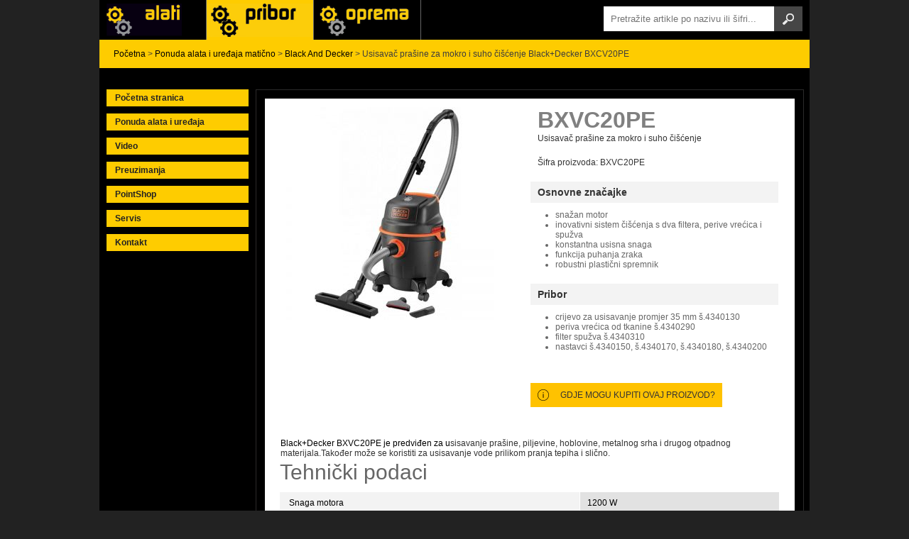

--- FILE ---
content_type: text/html; charset=UTF-8
request_url: http://dewalt.com.hr/alati-i-uredaji/black-and-decker/bxcv20pe.html
body_size: 45371
content:
<!DOCTYPE HTML>

<meta http-equiv="Content-Type" content="text/html; charset=UTF-8" />
<title>Usisavač prašine za mokro i suho čišćenje Black+Decker BXCV20PE | Dewalt Hrvatska - Dewalt, Black&amp;Decker i Stanley alati</title>
	


<!-- All in One SEO Pack 2.11 by Michael Torbert of Semper Fi Web Design[87,227] -->
<link rel="author" href="https://plus.google.com/u/0/+Darkotetneralati" />
<meta name="description"  content="BXVC20PE Usisavač prašine za mokro i suho čišćenje Šifra proizvoda: BXVC20PE Osnovne značajke snažan motor inovativni sistem čišćenja s dva filtera, perive" />

<meta name="keywords"  content="usisavač prašine za mokro i suho čišćenje black+decker bxcv20pe" />

<link rel="canonical" href="http://dewalt.com.hr/alati-i-uredaji/black-and-decker/bxcv20pe.html" />
			<script type="text/javascript" >
				window.ga=window.ga||function(){(ga.q=ga.q||[]).push(arguments)};ga.l=+new Date;
				ga('create', 'UA-8629466-31', 'auto');
				// Plugins
				
				ga('send', 'pageview');
			</script>
			<script async src="https://www.google-analytics.com/analytics.js"></script>
			<!-- /all in one seo pack -->
<link rel='dns-prefetch' href='//ajax.googleapis.com' />
<link rel='dns-prefetch' href='//s.w.org' />
<link rel="alternate" type="application/rss+xml" title="Dewalt Hrvatska - Dewalt, Black&amp;Decker i Stanley alati &raquo; Kanal" href="http://dewalt.com.hr/feed" />
<link rel="alternate" type="application/rss+xml" title="Dewalt Hrvatska - Dewalt, Black&amp;Decker i Stanley alati &raquo; Kanal komentara" href="http://dewalt.com.hr/comments/feed" />
		<script type="text/javascript">
			window._wpemojiSettings = {"baseUrl":"https:\/\/s.w.org\/images\/core\/emoji\/2.2.1\/72x72\/","ext":".png","svgUrl":"https:\/\/s.w.org\/images\/core\/emoji\/2.2.1\/svg\/","svgExt":".svg","source":{"concatemoji":"http:\/\/dewalt.com.hr\/wp-includes\/js\/wp-emoji-release.min.js?ver=4.7.29"}};
			!function(t,a,e){var r,n,i,o=a.createElement("canvas"),l=o.getContext&&o.getContext("2d");function c(t){var e=a.createElement("script");e.src=t,e.defer=e.type="text/javascript",a.getElementsByTagName("head")[0].appendChild(e)}for(i=Array("flag","emoji4"),e.supports={everything:!0,everythingExceptFlag:!0},n=0;n<i.length;n++)e.supports[i[n]]=function(t){var e,a=String.fromCharCode;if(!l||!l.fillText)return!1;switch(l.clearRect(0,0,o.width,o.height),l.textBaseline="top",l.font="600 32px Arial",t){case"flag":return(l.fillText(a(55356,56826,55356,56819),0,0),o.toDataURL().length<3e3)?!1:(l.clearRect(0,0,o.width,o.height),l.fillText(a(55356,57331,65039,8205,55356,57096),0,0),e=o.toDataURL(),l.clearRect(0,0,o.width,o.height),l.fillText(a(55356,57331,55356,57096),0,0),e!==o.toDataURL());case"emoji4":return l.fillText(a(55357,56425,55356,57341,8205,55357,56507),0,0),e=o.toDataURL(),l.clearRect(0,0,o.width,o.height),l.fillText(a(55357,56425,55356,57341,55357,56507),0,0),e!==o.toDataURL()}return!1}(i[n]),e.supports.everything=e.supports.everything&&e.supports[i[n]],"flag"!==i[n]&&(e.supports.everythingExceptFlag=e.supports.everythingExceptFlag&&e.supports[i[n]]);e.supports.everythingExceptFlag=e.supports.everythingExceptFlag&&!e.supports.flag,e.DOMReady=!1,e.readyCallback=function(){e.DOMReady=!0},e.supports.everything||(r=function(){e.readyCallback()},a.addEventListener?(a.addEventListener("DOMContentLoaded",r,!1),t.addEventListener("load",r,!1)):(t.attachEvent("onload",r),a.attachEvent("onreadystatechange",function(){"complete"===a.readyState&&e.readyCallback()})),(r=e.source||{}).concatemoji?c(r.concatemoji):r.wpemoji&&r.twemoji&&(c(r.twemoji),c(r.wpemoji)))}(window,document,window._wpemojiSettings);
		</script>
		<style type="text/css">
img.wp-smiley,
img.emoji {
	display: inline !important;
	border: none !important;
	box-shadow: none !important;
	height: 1em !important;
	width: 1em !important;
	margin: 0 .07em !important;
	vertical-align: -0.1em !important;
	background: none !important;
	padding: 0 !important;
}
</style>
<script type='text/javascript' src='http://ajax.googleapis.com/ajax/libs/jquery/1.4.1/jquery.min.js?ver=4.7.29'></script>
<link rel='https://api.w.org/' href='http://dewalt.com.hr/wp-json/' />
<link rel='prev' title='Škare za rezanje betonskog željeza 350mm Stanley 1-95-563' href='http://dewalt.com.hr/alati-i-uredaji/stanley-alati/skare-za-rezanje-betonskog-zeljeza-350mm-stanley-1-95-563.html' />
<link rel='next' title='Škare za rezanje betonskog željeza 450mm Stanley 1-95-564' href='http://dewalt.com.hr/alati-i-uredaji/stanley-alati/skare-za-rezanje-betonskog-zeljeza-350mm-stanley-1-95-564.html' />
<link rel='shortlink' href='http://dewalt.com.hr/?p=9102' />
<link rel="alternate" type="application/json+oembed" href="http://dewalt.com.hr/wp-json/oembed/1.0/embed?url=http%3A%2F%2Fdewalt.com.hr%2Falati-i-uredaji%2Fblack-and-decker%2Fbxcv20pe.html" />
<link rel="alternate" type="text/xml+oembed" href="http://dewalt.com.hr/wp-json/oembed/1.0/embed?url=http%3A%2F%2Fdewalt.com.hr%2Falati-i-uredaji%2Fblack-and-decker%2Fbxcv20pe.html&#038;format=xml" />
		<style type="text/css">.recentcomments a{display:inline !important;padding:0 !important;margin:0 !important;}</style>
		<link rel="shortcut icon" href="http://dewalt.com.hr/wp-content/themes/dewalt/favicon.ico" type="image/x-icon" />
<script type="text/javascript" src="http://dewalt.com.hr/wp-content/themes/dewalt/fancybox/jquery.fancybox-1.3.4.pack.js"></script>
<script type="text/javascript" src="http://dewalt.com.hr/wp-content/themes/dewalt/fancybox/jquery.easing-1.3.pack.js"></script>
<script src="http://dewalt.com.hr/wp-content/themes/dewalt/skripte/livevalidation.js" type="text/javascript"></script>
<script src="http://dewalt.com.hr/wp-content/themes/dewalt/skripte/skripte.js"></script>
<link rel="stylesheet" href="http://dewalt.com.hr/wp-content/themes/dewalt/fancybox/jquery.fancybox-1.3.4.css" type="text/css" media="screen" />
<link rel="stylesheet" href="http://dewalt.com.hr/wp-content/themes/dewalt/style.css" type="text/css" />
</head>

<body class="post-template-default single single-post postid-9102 single-format-standard">
	
	<div id="kontejner">
	<div id="header">
        <div id="header-logoi">
            <div class="dewalt">
                <a href="/alati-i-uredaji/dewalt">Alati i uređaji</a>
            </div>
            <div class="blackanddecker aktivan">
                <a href="/alati-i-uredaji/black-and-decker">Alati Black & Decker</a>
            </div>
            <div class="stanley">
                <a href="/alati-i-uredaji/stanley-alati">Alati Stanley</a>
            </div>
        </div>
        <div id="trazilica"><form action="http://dewalt.com.hr" id="forma" method="get">
    <div>
        <input type="text" id="s" name="s" value="" placeholder="Pretražite artikle po nazivu ili šifri..." />
        <input type="submit" value="" id="searchsubmit" />
    </div>
</form> </div>	</div>
    <div class="breadcrumbs dewalt">
    <!-- Breadcrumb NavXT 5.4.0 -->
<a title="Početna stranica" href="http://dewalt.com.hr">Početna</a> &gt; <a title="Ponuda alata i uređaja matično" href="http://dewalt.com.hr/./alati-i-uredaji">Ponuda alata i uređaja matično</a> &gt; <a title="Black And Decker" href="http://dewalt.com.hr/./alati-i-uredaji/black-and-decker">Black And Decker</a> &gt; Usisavač prašine za mokro i suho čišćenje Black+Decker BXCV20PE    </div><!--header-->
<div id="sidebar">
  <ul id="navigacija" class="dewalt">
   <li><a href="http://dewalt.com.hr">Početna stranica</a></li>
   <li><a href="http://dewalt.com.hr/alati-i-uredaji">Ponuda alata i uređaja</a>
   <ul>	<li class="cat-item cat-item-31"><a href="http://dewalt.com.hr/./alati-i-uredaji/black-and-decker" title="black-and-decker, američki proizvođač električnih alata za kućne majstore, inovativni proizvodi, tradicija, osiguran kvalitetan servis, rezevni djelovi...">Black And Decker</a>
<ul class='children'>
	<li class="cat-item cat-item-27"><a href="http://dewalt.com.hr/./alati-i-uredaji/black-and-decker/alati-i-uredjaji-black-and-decker-alati" >Akcija Black&amp;Decker 2016</a>
</li>
	<li class="cat-item cat-item-102"><a href="http://dewalt.com.hr/./alati-i-uredaji/black-and-decker/black-and-decker-kucanski-aparati" >Black&amp;Decker &#8211; kućanski aparati</a>
	<ul class='children'>
	<li class="cat-item cat-item-103"><a href="http://dewalt.com.hr/./alati-i-uredaji/black-and-decker/black-and-decker-kucanski-aparati/usisavaci" >Usisavači</a>
</li>
	</ul>
</li>
	<li class="cat-item cat-item-101"><a href="http://dewalt.com.hr/./alati-i-uredaji/black-and-decker/black-and-decker-vrtni-program" >Black&amp;Decker &#8211; vrtni program</a>
	<ul class='children'>
	<li class="cat-item cat-item-113"><a href="http://dewalt.com.hr/./alati-i-uredaji/black-and-decker/black-and-decker-vrtni-program/alati-i-uredjai-black-and-decker-vrtni-program" >Black&amp;Decker Lančaste pile</a>
</li>
	<li class="cat-item cat-item-111"><a href="http://dewalt.com.hr/./alati-i-uredaji/black-and-decker/black-and-decker-vrtni-program/kosilice" >Kosilice</a>
</li>
	<li class="cat-item cat-item-115"><a href="http://dewalt.com.hr/./alati-i-uredaji/black-and-decker/black-and-decker-vrtni-program/puhalice" >Puhalice</a>
</li>
	<li class="cat-item cat-item-114"><a href="http://dewalt.com.hr/./alati-i-uredaji/black-and-decker/black-and-decker-vrtni-program/skare-za-zivicu" >Škare za živicu</a>
</li>
	<li class="cat-item cat-item-112"><a href="http://dewalt.com.hr/./alati-i-uredaji/black-and-decker/black-and-decker-vrtni-program/skare-za-zivicu-akumulatorske" >Škare za živicu &#8211; akumulatorske</a>
</li>
	<li class="cat-item cat-item-110"><a href="http://dewalt.com.hr/./alati-i-uredaji/black-and-decker/black-and-decker-vrtni-program/trimeri" >Trimeri</a>
</li>
	</ul>
</li>
	<li class="cat-item cat-item-32"><a href="http://dewalt.com.hr/./alati-i-uredaji/black-and-decker/alati-i-uredjaji-black-and-decker" >Black&amp;Decker alati</a>
	<ul class='children'>
	<li class="cat-item cat-item-246"><a href="http://dewalt.com.hr/./alati-i-uredaji/black-and-decker/alati-i-uredjaji-black-and-decker/alati-i-uredjaji-black-and-decker-agregati" >Black&amp;Decker Agregati-generatori struje</a>
</li>
	<li class="cat-item cat-item-118"><a href="http://dewalt.com.hr/./alati-i-uredaji/black-and-decker/alati-i-uredjaji-black-and-decker/alati-i-uredjaji-black-and-decker-aku-busilice-odvijaci" >Black&amp;Decker Aku bušilica-odvijač</a>
</li>
	<li class="cat-item cat-item-285"><a href="http://dewalt.com.hr/./alati-i-uredaji/black-and-decker/alati-i-uredjaji-black-and-decker/alati-i-uredjaji-black-decker-aku-udarne-busilice-odvijaci" >Black&amp;Decker Aku udarne bušilica-odvijač</a>
</li>
	<li class="cat-item cat-item-284"><a href="http://dewalt.com.hr/./alati-i-uredaji/black-and-decker/alati-i-uredjaji-black-and-decker/black-and-decker-akumulatorski-odvijaci" >Black&amp;Decker Akumulatorski odvijači</a>
</li>
	<li class="cat-item cat-item-122"><a href="http://dewalt.com.hr/./alati-i-uredaji/black-and-decker/alati-i-uredjaji-black-and-decker/black-and-decker-blanjalice-black-and-decker-alati" >Black&amp;Decker Blanjalice za drvo</a>
</li>
	<li class="cat-item cat-item-117"><a href="http://dewalt.com.hr/./alati-i-uredaji/black-and-decker/alati-i-uredjaji-black-and-decker/busaci-cekici-black-decker" >Black&amp;Decker Bušaći čekići SDS-plus</a>
</li>
	<li class="cat-item cat-item-116"><a href="http://dewalt.com.hr/./alati-i-uredaji/black-and-decker/alati-i-uredjaji-black-and-decker/busilice-black-and-decker" >Black&amp;Decker Bušilice za drvo i metal</a>
		<ul class='children'>
	<li class="cat-item cat-item-286"><a href="http://dewalt.com.hr/./alati-i-uredaji/black-and-decker/alati-i-uredjaji-black-and-decker/busilice-black-and-decker/udarne-busilice-black-and-decker" >Black&amp;Decker Udarne bušilice</a>
</li>
		</ul>
</li>
	<li class="cat-item cat-item-289"><a href="http://dewalt.com.hr/./alati-i-uredaji/black-and-decker/alati-i-uredjaji-black-and-decker/alati-i-uredjai-balack-decker-detektori-matala" >Black&amp;Decker Detektori metala</a>
</li>
	<li class="cat-item cat-item-124"><a href="http://dewalt.com.hr/./alati-i-uredaji/black-and-decker/alati-i-uredjaji-black-and-decker/alati-i-uredjaji-black-and-decker-ekscentar-brusilice" >Black&amp;Decker ekscentar brusilice</a>
</li>
	<li class="cat-item cat-item-127"><a href="http://dewalt.com.hr/./alati-i-uredaji/black-and-decker/alati-i-uredjaji-black-and-decker/black-decker-fen-puhala-vruceg-zraka" >Black&amp;Decker Fen -puhalo vrućeg zraka</a>
</li>
	<li class="cat-item cat-item-123"><a href="http://dewalt.com.hr/./alati-i-uredaji/black-and-decker/alati-i-uredjaji-black-and-decker/glodalice-black-and-decker-alati" >Black&amp;Decker Glodalice za drvo</a>
</li>
	<li class="cat-item cat-item-125"><a href="http://dewalt.com.hr/./alati-i-uredaji/black-and-decker/alati-i-uredjaji-black-and-decker/alati-i-uredjaji-black-decker-klamerice" >Black&amp;Decker Klamerice električne</a>
</li>
	<li class="cat-item cat-item-121"><a href="http://dewalt.com.hr/./alati-i-uredaji/black-and-decker/alati-i-uredjaji-black-and-decker/kruzne-pile-black-decker-alati" >Black&amp;Decker Kružne pile</a>
</li>
	<li class="cat-item cat-item-119"><a href="http://dewalt.com.hr/./alati-i-uredaji/black-and-decker/alati-i-uredjaji-black-and-decker/black-decker-alati-kutne-brusilice" >Black&amp;Decker Kutne brusilice</a>
</li>
	<li class="cat-item cat-item-130"><a href="http://dewalt.com.hr/./alati-i-uredaji/black-and-decker/alati-i-uredjaji-black-and-decker/alati-i-uredjaji-black-decker-laserska-tehnika" >Black&amp;Decker Laserska tehnika</a>
</li>
	<li class="cat-item cat-item-288"><a href="http://dewalt.com.hr/./alati-i-uredaji/black-and-decker/alati-i-uredjaji-black-and-decker/alati-i-uredjaji-black-decker-visenamjenski-alat" >Black&amp;Decker Multimaster &#8211; višenamjenski alat</a>
</li>
	<li class="cat-item cat-item-290"><a href="http://dewalt.com.hr/./alati-i-uredaji/black-and-decker/alati-i-uredjaji-black-and-decker/black-decker-radni-stolovi" >Black&amp;Decker Radni stolovi</a>
</li>
	<li class="cat-item cat-item-120"><a href="http://dewalt.com.hr/./alati-i-uredaji/black-and-decker/alati-i-uredjaji-black-and-decker/alati-i-uredjaji-black-decker-ubodne-pile" >Black&amp;Decker Ubodne pile</a>
</li>
	<li class="cat-item cat-item-287"><a href="http://dewalt.com.hr/./alati-i-uredaji/black-and-decker/alati-i-uredjaji-black-and-decker/alati-i-uredjaji-black-decker-sabljaste-i-univerzalne-pile" >Black&amp;Decker-Sabljaste i univerzalne pile</a>
</li>
	<li class="cat-item cat-item-126"><a href="http://dewalt.com.hr/./alati-i-uredaji/black-and-decker/alati-i-uredjaji-black-and-decker/alati-i-uredjaj-black-decker-multimaster" >Black+Decker MultiEvo multialati</a>
</li>
	</ul>
</li>
	<li class="cat-item cat-item-310"><a href="http://dewalt.com.hr/./alati-i-uredaji/black-and-decker/alati-i-uredjaji-black-and-decker-automotiv" >Black+Decker Automotiv</a>
</li>
	<li class="cat-item cat-item-128"><a href="http://dewalt.com.hr/./alati-i-uredaji/black-and-decker/alati-i-uredjai-black-decker-kompresori" >Black+Decker Kompresori</a>
</li>
	<li class="cat-item cat-item-309"><a href="http://dewalt.com.hr/./alati-i-uredaji/black-and-decker/alati-i-uredjaji-black-and-decker-pribor-i-oprema" >Black+Decker pribor i oprema</a>
</li>
	<li class="cat-item cat-item-301"><a href="http://dewalt.com.hr/./alati-i-uredaji/black-and-decker/alati-i-uredjaji-black-decker-pribor-bit-nastavci" >Black+Decker setovi bit nastavaka</a>
</li>
	<li class="cat-item cat-item-315"><a href="http://dewalt.com.hr/./alati-i-uredaji/black-and-decker/usisavaci-black-decker" >Black+Decker usisavači</a>
</li>
</ul>
</li>
	<li class="cat-item cat-item-28"><a href="http://dewalt.com.hr/./alati-i-uredaji/dewalt" title="Dewalt Alati">Dewalt</a>
<ul class='children'>
	<li class="cat-item cat-item-183"><a href="http://dewalt.com.hr/./alati-i-uredaji/dewalt/alati-i-uredjaji-dewalt-akcija" >AKCIJA Dewalt 2016</a>
</li>
	<li class="cat-item cat-item-156"><a href="http://dewalt.com.hr/./alati-i-uredaji/dewalt/akumulatorski-setovi-alata" >Akumulatorski alati_setovi</a>
</li>
	<li class="cat-item cat-item-29"><a href="http://dewalt.com.hr/./alati-i-uredaji/dewalt/alati-i-uredjaji-dewalt-akumulatorski-alati-svi" >Dewalt Akumulatorski alati-svi</a>
	<ul class='children'>
	<li class="cat-item cat-item-34"><a href="http://dewalt.com.hr/./alati-i-uredaji/dewalt/alati-i-uredjaji-dewalt-akumulatorski-alati-svi/alati-i-uredjaji-dewalt-akumulatorske-busilice-i-odvijaci" >Dewalt aku Bušilice-odvijači</a>
</li>
	<li class="cat-item cat-item-35"><a href="http://dewalt.com.hr/./alati-i-uredaji/dewalt/alati-i-uredjaji-dewalt-akumulatorski-alati-svi/alati-i-uredjaji-dewalt-akumulatorske-kruzne-pile" >Dewalt aku kružne pile</a>
</li>
	<li class="cat-item cat-item-56"><a href="http://dewalt.com.hr/./alati-i-uredaji/dewalt/alati-i-uredjaji-dewalt-akumulatorski-alati-svi/alati-i-uredjaji-dewalt-akumulatorske-kutne-brusilice" >Dewalt Aku kutne brusilice</a>
</li>
	<li class="cat-item cat-item-59"><a href="http://dewalt.com.hr/./alati-i-uredaji/dewalt/alati-i-uredjaji-dewalt-akumulatorski-alati-svi/alati-i-uredjaji-dewalt-akumulatorske-kutne-busilice" >Dewalt Aku kutne bušilice</a>
</li>
	<li class="cat-item cat-item-259"><a href="http://dewalt.com.hr/./alati-i-uredaji/dewalt/alati-i-uredjaji-dewalt-akumulatorski-alati-svi/alati-i-uredjaji-dewalt-multimaster-akumulatorski-uredaji" >Dewalt Aku multimaster &#8211; višenamjenski alat</a>
</li>
	<li class="cat-item cat-item-270"><a href="http://dewalt.com.hr/./alati-i-uredaji/dewalt/alati-i-uredjaji-dewalt-akumulatorski-alati-svi/alati-i-uredjaji-dewalt-pistolji-za-silikon-aku" >Dewalt Aku pištolji za silikon</a>
</li>
	<li class="cat-item cat-item-248"><a href="http://dewalt.com.hr/./alati-i-uredaji/dewalt/alati-i-uredjaji-dewalt-akumulatorski-alati-svi/alati-i-uredjaji-dewalt-aku-punjaci" >Dewalt Aku punjači</a>
</li>
	<li class="cat-item cat-item-55"><a href="http://dewalt.com.hr/./alati-i-uredaji/dewalt/alati-i-uredjaji-dewalt-akumulatorski-alati-svi/alati-i-uredjaji-dewalt-akumulatorske-sabljaste-pile" >Dewalt Aku sabljaste pile</a>
</li>
	<li class="cat-item cat-item-53"><a href="http://dewalt.com.hr/./alati-i-uredaji/dewalt/alati-i-uredjaji-dewalt-akumulatorski-alati-svi/alati-i-uredjaji-dewalt-akumulatorski-busaci-cekici" >Dewalt Aku SDS- plus bušaći čekić</a>
</li>
	<li class="cat-item cat-item-266"><a href="http://dewalt.com.hr/./alati-i-uredaji/dewalt/alati-i-uredjaji-dewalt-akumulatorski-alati-svi/alati-i-uredjaji-dewalt-akumulatorski-termometar" >Dewalt Aku termometri</a>
</li>
	<li class="cat-item cat-item-36"><a href="http://dewalt.com.hr/./alati-i-uredaji/dewalt/alati-i-uredjaji-dewalt-akumulatorski-alati-svi/alati-i-uredjaji-dewalt-akumulatorske-ubodne-pile" >Dewalt Aku ubodne pile</a>
</li>
	<li class="cat-item cat-item-54"><a href="http://dewalt.com.hr/./alati-i-uredaji/dewalt/alati-i-uredjaji-dewalt-akumulatorski-alati-svi/aalati-i-uredjaji-dewalt-kumulatorski-udarni-stezaci" >Dewalt Aku udarni stezači</a>
</li>
	<li class="cat-item cat-item-61"><a href="http://dewalt.com.hr/./alati-i-uredaji/dewalt/alati-i-uredjaji-dewalt-akumulatorski-alati-svi/alati-i-uredjaji-dewalt-akumulatorske-baterije" >Dewalt Akumulatorske baterije</a>
</li>
	<li class="cat-item cat-item-265"><a href="http://dewalt.com.hr/./alati-i-uredaji/dewalt/alati-i-uredjaji-dewalt-akumulatorski-alati-svi/alati-i-uredjaji-dewalt-inspekcijska-kamera" title="Inspekcijske kamere">Dewalt Inspekcijske kamere</a>
</li>
	<li class="cat-item cat-item-269"><a href="http://dewalt.com.hr/./alati-i-uredaji/dewalt/alati-i-uredjaji-dewalt-akumulatorski-alati-svi/alati-i-uredjaji-dewalt-odvijaci-aku" >Dewalt Odvijači aku</a>
</li>
	<li class="cat-item cat-item-58"><a href="http://dewalt.com.hr/./alati-i-uredaji/dewalt/alati-i-uredjaji-dewalt-akumulatorski-alati-svi/alati-i-uredjaji-dewalt-radio-uredaji-aku" >Dewalt Radio uređaji aku</a>
</li>
	<li class="cat-item cat-item-57"><a href="http://dewalt.com.hr/./alati-i-uredaji/dewalt/alati-i-uredjaji-dewalt-akumulatorski-alati-svi/alati-i-uredjaji-dewalt-svjetiljke-aku" >Dewalt Svjetiljke aku</a>
</li>
	<li class="cat-item cat-item-52"><a href="http://dewalt.com.hr/./alati-i-uredaji/dewalt/alati-i-uredjaji-dewalt-akumulatorski-alati-svi/alati-i-uredjaji-dewalt-akumulatorske-udarne-busilice-i-odvijaci" >Dewalt Udarne bušilice-odvijači aku</a>
</li>
	<li class="cat-item cat-item-271"><a href="http://dewalt.com.hr/./alati-i-uredaji/dewalt/alati-i-uredjaji-dewalt-akumulatorski-alati-svi/alati-i-uredjaji-dewalt-usisavaci-aku" >Dewalt Usisavači aku</a>
</li>
	<li class="cat-item cat-item-60"><a href="http://dewalt.com.hr/./alati-i-uredaji/dewalt/alati-i-uredjaji-dewalt-akumulatorski-alati-svi/alati-i-uredjaji-dewalt-akumulatorski-zabijaci-cavala" >Dewalt Zabijači čavala aku</a>
</li>
	</ul>
</li>
	<li class="cat-item cat-item-65"><a href="http://dewalt.com.hr/./alati-i-uredaji/dewalt/alati-i-uredjaji-dewalt-blanjalice" >Dewalt Blanjalice za drvo</a>
</li>
	<li class="cat-item cat-item-44"><a href="http://dewalt.com.hr/./alati-i-uredaji/dewalt/alati-i-uredjaji-dewalt-brusilice-za-drvo-i-metal" >Dewalt Brusilice za drvo i metal</a>
	<ul class='children'>
	<li class="cat-item cat-item-69"><a href="http://dewalt.com.hr/./alati-i-uredaji/dewalt/alati-i-uredjaji-dewalt-brusilice-za-drvo-i-metal/alati-i-uredjaji-dewalt-ekscentarske-brusilice" >Dewalt Ekscentarske brusilice2</a>
</li>
	<li class="cat-item cat-item-68"><a href="http://dewalt.com.hr/./alati-i-uredaji/dewalt/alati-i-uredjaji-dewalt-brusilice-za-drvo-i-metal/alati-i-uredjaji-dewalt-oscilatorne-brusilice" >Dewalt Ekscentarske brusilice3</a>
</li>
	<li class="cat-item cat-item-70"><a href="http://dewalt.com.hr/./alati-i-uredaji/dewalt/alati-i-uredjaji-dewalt-brusilice-za-drvo-i-metal/alati-i-uredjaji-dewalt-tracne-brusilice" >Dewalt Tračne brusilice</a>
</li>
	</ul>
</li>
	<li class="cat-item cat-item-40"><a href="http://dewalt.com.hr/./alati-i-uredaji/dewalt/dewalt-busaci-cekici" >Dewalt Bušaći čekić SDS-plus i SDS-max</a>
	<ul class='children'>
	<li class="cat-item cat-item-72"><a href="http://dewalt.com.hr/./alati-i-uredaji/dewalt/dewalt-busaci-cekici/dewalt-busaci-cekic-sds-max" >Dewalt Bušaći čekić SDS-max</a>
</li>
	<li class="cat-item cat-item-74"><a href="http://dewalt.com.hr/./alati-i-uredaji/dewalt/dewalt-busaci-cekici/alati-i-uredjaji-dewalt-sds-plus-udarni-cekici" >Dewalt Bušaći čekić SDS-plus</a>
</li>
	<li class="cat-item cat-item-73"><a href="http://dewalt.com.hr/./alati-i-uredaji/dewalt/dewalt-busaci-cekici/alati-i-uredjaji-dewalt-sds-plus-busaci-cekici" >Dewalt L-dizajn Bušaći čekići SDS-plus</a>
</li>
	</ul>
</li>
	<li class="cat-item cat-item-146"><a href="http://dewalt.com.hr/./alati-i-uredaji/dewalt/alati-i-uredjaji-dewalt-busilice" >Dewalt Bušilice elektronske</a>
</li>
	<li class="cat-item cat-item-63"><a href="http://dewalt.com.hr/./alati-i-uredaji/dewalt/alati-i-uredjaji-dewalt-busilice-magnetne" >Dewalt Bušilice magnetne</a>
</li>
	<li class="cat-item cat-item-149"><a href="http://dewalt.com.hr/./alati-i-uredaji/dewalt/alati-i-uredjaji-dewalt-busilica-udarna" >Dewalt Bušilice udarne 8</a>
</li>
	<li class="cat-item cat-item-274"><a href="http://dewalt.com.hr/./alati-i-uredaji/dewalt/alati-i-uredjaji-dewalt-cekici-za-rusenje" >Dewalt Čekići za rušenje i klesanje</a>
	<ul class='children'>
	<li class="cat-item cat-item-307"><a href="http://dewalt.com.hr/./alati-i-uredaji/dewalt/alati-i-uredjaji-dewalt-cekici-za-rusenje/alati-i-uredjaji-dewalt-cekici-za-rusenje-i-klesanje-sds" >Dewalt Čekići za klesanje SDS-plus i SDS-max</a>
</li>
	<li class="cat-item cat-item-71"><a href="http://dewalt.com.hr/./alati-i-uredaji/dewalt/alati-i-uredjaji-dewalt-cekici-za-rusenje/alati-i-uredjaji-dewalt-razbijaci" >Dewalt Razbijači SDS-MAX i HEX</a>
</li>
	</ul>
</li>
	<li class="cat-item cat-item-41"><a href="http://dewalt.com.hr/./alati-i-uredaji/dewalt/dijamantna-tehnika-dewalt" >Dewalt Dijamantna tehnika</a>
	<ul class='children'>
	<li class="cat-item cat-item-76"><a href="http://dewalt.com.hr/./alati-i-uredaji/dewalt/dijamantna-tehnika-dewalt/dijamantne-busilice-dewalt" >Dewalt Dijamantne bušilice</a>
</li>
	<li class="cat-item cat-item-77"><a href="http://dewalt.com.hr/./alati-i-uredaji/dewalt/dijamantna-tehnika-dewalt/stalci-za-dijamantnu-tehniku-dewalt" >Stalci za dijamantnu tehniku</a>
</li>
	</ul>
</li>
	<li class="cat-item cat-item-50"><a href="http://dewalt.com.hr/./alati-i-uredaji/dewalt/alati-i-uredjaji-dewalt-puhala-vruceg-zraka" >Dewalt Fen &#8211; puhala vrućeg zraka</a>
</li>
	<li class="cat-item cat-item-45"><a href="http://dewalt.com.hr/./alati-i-uredaji/dewalt/glodalice-dewalt-alati" >Dewalt Glodalice za drvo</a>
	<ul class='children'>
	<li class="cat-item cat-item-82"><a href="http://dewalt.com.hr/./alati-i-uredaji/dewalt/glodalice-dewalt-alati/glodalice-za-spojeve-dewalt" >Dewalt Glodalica kekserica</a>
</li>
	<li class="cat-item cat-item-80"><a href="http://dewalt.com.hr/./alati-i-uredaji/dewalt/glodalice-dewalt-alati/alati-i-uredjaji-dewalt-rubne-glodalice" >Dewalt Rubne glodalice</a>
</li>
	<li class="cat-item cat-item-79"><a href="http://dewalt.com.hr/./alati-i-uredaji/dewalt/glodalice-dewalt-alati/alati-i-uredjaji-dewalt-vertikalne-glodalice" >Dewalt Vertikalne glodalice</a>
</li>
	</ul>
</li>
	<li class="cat-item cat-item-49"><a href="http://dewalt.com.hr/./alati-i-uredaji/dewalt/alati-i-uredjaji-dewalt-usisavaci-dewalt" >Dewalt Industrijski usisavači</a>
</li>
	<li class="cat-item cat-item-46"><a href="http://dewalt.com.hr/./alati-i-uredaji/dewalt/alati-i-uredjaji-dewalt-pile-kruzne-i-sabljaste" >Dewalt kružne i sabljaste pile</a>
	<ul class='children'>
	<li class="cat-item cat-item-95"><a href="http://dewalt.com.hr/./alati-i-uredaji/dewalt/alati-i-uredjaji-dewalt-pile-kruzne-i-sabljaste/alligator-pile-dewalt" >Dewalt Alligator pile</a>
</li>
	<li class="cat-item cat-item-92"><a href="http://dewalt.com.hr/./alati-i-uredaji/dewalt/alati-i-uredjaji-dewalt-pile-kruzne-i-sabljaste/kruzne-pile-dewalt" >Dewalt Kružne pile</a>
</li>
	<li class="cat-item cat-item-94"><a href="http://dewalt.com.hr/./alati-i-uredaji/dewalt/alati-i-uredjaji-dewalt-pile-kruzne-i-sabljaste/sabljaste-pile-dewalt" >Dewalt Sabljaste pile</a>
</li>
	<li class="cat-item cat-item-93"><a href="http://dewalt.com.hr/./alati-i-uredaji/dewalt/alati-i-uredjaji-dewalt-pile-kruzne-i-sabljaste/ubodne-pile-dewalt" >Dewalt Ubodne pile</a>
</li>
	</ul>
</li>
	<li class="cat-item cat-item-282"><a href="http://dewalt.com.hr/./alati-i-uredaji/dewalt/dewalt-kutije-za-alat-i-torbe" >Dewalt kutije za alat i torbe</a>
</li>
	<li class="cat-item cat-item-43"><a href="http://dewalt.com.hr/./alati-i-uredaji/dewalt/alati-i-uredjaji-dewalt-kutne-brusilice-i-obrada-metala" >Dewalt Kutne brusilice i obrada metala</a>
	<ul class='children'>
	<li class="cat-item cat-item-83"><a href="http://dewalt.com.hr/./alati-i-uredaji/dewalt/alati-i-uredjaji-dewalt-kutne-brusilice-i-obrada-metala/alati-i-uredjaji-dewalt-male-kutne-brusilice" >Dewalt Male kutne brusilice</a>
</li>
	<li class="cat-item cat-item-89"><a href="http://dewalt.com.hr/./alati-i-uredaji/dewalt/alati-i-uredjaji-dewalt-kutne-brusilice-i-obrada-metala/alati-i-uredjaji-dewalt-stabilne-rezacice" >Dewalt Pila za metal</a>
</li>
	<li class="cat-item cat-item-87"><a href="http://dewalt.com.hr/./alati-i-uredaji/dewalt/alati-i-uredjaji-dewalt-kutne-brusilice-i-obrada-metala/alati-i-uredjaji-dewalt-brusilice-za-poliranje" >Dewalt Polirke</a>
</li>
	<li class="cat-item cat-item-86"><a href="http://dewalt.com.hr/./alati-i-uredaji/dewalt/alati-i-uredjaji-dewalt-kutne-brusilice-i-obrada-metala/alati-i-uredjaji-dewalt-ravne-brusilice" >Dewalt Ravne brusilice</a>
</li>
	<li class="cat-item cat-item-88"><a href="http://dewalt.com.hr/./alati-i-uredaji/dewalt/alati-i-uredjaji-dewalt-kutne-brusilice-i-obrada-metala/alati-i-uredjaji-dewalt-stabilne-brusilice" >Dewalt Stolne brusilice</a>
</li>
	<li class="cat-item cat-item-85"><a href="http://dewalt.com.hr/./alati-i-uredaji/dewalt/alati-i-uredjaji-dewalt-kutne-brusilice-i-obrada-metala/dewalt-velike-kutne-brusilice" >Dewalt Velike kutne brusilice</a>
</li>
	<li class="cat-item cat-item-84"><a href="http://dewalt.com.hr/./alati-i-uredaji/dewalt/alati-i-uredjaji-dewalt-kutne-brusilice-i-obrada-metala/alati-i-uredjaji-dewalt-srednje-kutne-brusilice" >Dewalt-Srednje kutne brusilice</a>
</li>
	</ul>
</li>
	<li class="cat-item cat-item-42"><a href="http://dewalt.com.hr/./alati-i-uredaji/dewalt/alati-i-uredjaji-dewalt-mjerni-uredaji-i-niveliri" >Dewalt Laserski mjerni uređaji i niveliri</a>
</li>
	<li class="cat-item cat-item-308"><a href="http://dewalt.com.hr/./alati-i-uredaji/dewalt/alati-i-uredjaji-dewalt-multimaster" >Dewalt Multimaster</a>
</li>
	<li class="cat-item cat-item-39"><a href="http://dewalt.com.hr/./alati-i-uredaji/dewalt/alati-i-uredjaji-dewalt-odvijaci-i-udarni-odvijaci" >Dewalt Odvijači i udarni odvijači</a>
	<ul class='children'>
	<li class="cat-item cat-item-90"><a href="http://dewalt.com.hr/./alati-i-uredaji/dewalt/alati-i-uredjaji-dewalt-odvijaci-i-udarni-odvijaci/alati-i-uredjaji-dewalt-odvijaci" >Dewalt Odvijači za knauf</a>
</li>
	<li class="cat-item cat-item-91"><a href="http://dewalt.com.hr/./alati-i-uredaji/dewalt/alati-i-uredjaji-dewalt-odvijaci-i-udarni-odvijaci/alati-i-uredjaji-dewalt-udarni-odvijaci" >Dewalt Udarni odvijači</a>
</li>
	</ul>
</li>
	<li class="cat-item cat-item-47"><a href="http://dewalt.com.hr/./alati-i-uredaji/dewalt/alati-i-uredjaji-dewalt-preklopno-potezne-pile" >Dewalt preklopno potezne stolne pile</a>
	<ul class='children'>
	<li class="cat-item cat-item-99"><a href="http://dewalt.com.hr/./alati-i-uredaji/dewalt/alati-i-uredjaji-dewalt-preklopno-potezne-pile/dewalt-potezne-pile" >Dewalt Potezne pile</a>
</li>
	<li class="cat-item cat-item-97"><a href="http://dewalt.com.hr/./alati-i-uredaji/dewalt/alati-i-uredjaji-dewalt-preklopno-potezne-pile/alati-i-uredjaji-dewalt-tracne-pile" >Dewalt Tračne pile</a>
</li>
	<li class="cat-item cat-item-96"><a href="http://dewalt.com.hr/./alati-i-uredaji/dewalt/alati-i-uredjaji-dewalt-preklopno-potezne-pile/kombinirane-pile-dewalt" >Kombinirane stolne pile</a>
</li>
	<li class="cat-item cat-item-187"><a href="http://dewalt.com.hr/./alati-i-uredaji/dewalt/alati-i-uredjaji-dewalt-preklopno-potezne-pile/rezacica-za-keramiku" >Pila za keramiku</a>
</li>
	<li class="cat-item cat-item-100"><a href="http://dewalt.com.hr/./alati-i-uredaji/dewalt/alati-i-uredjaji-dewalt-preklopno-potezne-pile/stolne-blanjalice-dewalt" >Stolne blanjalice</a>
</li>
	<li class="cat-item cat-item-98"><a href="http://dewalt.com.hr/./alati-i-uredaji/dewalt/alati-i-uredjaji-dewalt-preklopno-potezne-pile/stolne-pile-dewalt" >Stolne kružne pile</a>
</li>
	</ul>
</li>
	<li class="cat-item cat-item-66"><a href="http://dewalt.com.hr/./alati-i-uredaji/dewalt/alati-i-uredjaji-dewalt-pribor" >Dewalt Pribor za alate Dewalt</a>
	<ul class='children'>
	<li class="cat-item cat-item-276"><a href="http://dewalt.com.hr/./alati-i-uredaji/dewalt/alati-i-uredjaji-dewalt-pribor/alati-i-uredjaji-dewalt-sitnici-za-sakupljanje-prasine" >Dewalt Štitnici za sakupljanje prašine</a>
</li>
	<li class="cat-item cat-item-131"><a href="http://dewalt.com.hr/./alati-i-uredaji/dewalt/alati-i-uredjaji-dewalt-pribor/alati-i-uredjaji-dewalt-svrdla-i-bitevi" >Dewalt Svrdla i bitevi</a>
		<ul class='children'>
	<li class="cat-item cat-item-300"><a href="http://dewalt.com.hr/./alati-i-uredaji/dewalt/alati-i-uredjaji-dewalt-pribor/alati-i-uredjaji-dewalt-svrdla-i-bitevi/alati-i-uredjaji-dewalt-pribor-setovi-svrdala-i-biteva" >Dewalt Setovi svrdala i biteva</a>
</li>
	<li class="cat-item cat-item-132"><a href="http://dewalt.com.hr/./alati-i-uredaji/dewalt/alati-i-uredjaji-dewalt-pribor/alati-i-uredjaji-dewalt-svrdla-i-bitevi/alati-i-uredjaji-dewalt-pribor-svrdla-za-beton" >Dewalt Svrdla za beton</a>
</li>
	<li class="cat-item cat-item-133"><a href="http://dewalt.com.hr/./alati-i-uredaji/dewalt/alati-i-uredjaji-dewalt-pribor/alati-i-uredjaji-dewalt-svrdla-i-bitevi/alati-i-uredjaji-dewalt-pribor-svrdla-za-drvo" >Dewalt Svrdla za drvo</a>
</li>
	<li class="cat-item cat-item-134"><a href="http://dewalt.com.hr/./alati-i-uredaji/dewalt/alati-i-uredjaji-dewalt-pribor/alati-i-uredjaji-dewalt-svrdla-i-bitevi/alati-i-uredjaji-dewalt-pribor-svrdla-za-metal" >Dewalt Svrdla za metal</a>
</li>
		</ul>
</li>
	</ul>
</li>
	<li class="cat-item cat-item-273"><a href="http://dewalt.com.hr/./alati-i-uredaji/dewalt/alati-i-uredjaji-dewalt-pribor-radni-stolovi-i-stalcistalci" >Dewalt Radni stolovi i stalci</a>
</li>
	<li class="cat-item cat-item-314"><a href="http://dewalt.com.hr/./alati-i-uredaji/dewalt/alati-i-uredaji-dewalt-visokotlacni-pereci" >Dewalt visokotlačni perači</a>
</li>
	<li class="cat-item cat-item-299"><a href="http://dewalt.com.hr/./alati-i-uredaji/dewalt/dewalt-novi-alati-2016" >Popis_Dewalt alati 2016</a>
</li>
	<li class="cat-item cat-item-275"><a href="http://dewalt.com.hr/./alati-i-uredaji/dewalt/usisavanje-prasine" >Usisavanje prašine, piljevine&#8230;</a>
</li>
</ul>
</li>
	<li class="cat-item cat-item-328"><a href="http://dewalt.com.hr/./alati-i-uredaji/revolution" >Revolution</a>
</li>
	<li class="cat-item cat-item-37"><a href="http://dewalt.com.hr/./alati-i-uredaji/stanley-alati" title="Ručni i električni alati Stanley">Stanley</a>
<ul class='children'>
	<li class="cat-item cat-item-302"><a href="http://dewalt.com.hr/./alati-i-uredaji/stanley-alati/kutije-za-alat-torbe-ruksaci" >1.Oprema Plano</a>
</li>
	<li class="cat-item cat-item-325"><a href="http://dewalt.com.hr/./alati-i-uredaji/stanley-alati/pointshop-oprema-za-radionice" >2.Oprema za radionice</a>
</li>
	<li class="cat-item cat-item-244"><a href="http://dewalt.com.hr/./alati-i-uredaji/stanley-alati/akcija-stanley" >AKCIJA Stanley 2016</a>
</li>
	<li class="cat-item cat-item-295"><a href="http://dewalt.com.hr/./alati-i-uredaji/stanley-alati/stanley-cekici-poluge" >Stanley Čekići i rušilački alat</a>
</li>
	<li class="cat-item cat-item-143"><a href="http://dewalt.com.hr/./alati-i-uredaji/stanley-alati/alati-i-uredjaji-stanley-elektricni-alati" >Stanley Fatmax električni alati</a>
	<ul class='children'>
	<li class="cat-item cat-item-245"><a href="http://dewalt.com.hr/./alati-i-uredaji/stanley-alati/alati-i-uredjaji-stanley-elektricni-alati/alati-i-uredjaji-stanley-elektricni-alati-agregati" >Stanley agregati-generatori struje</a>
</li>
	<li class="cat-item cat-item-231"><a href="http://dewalt.com.hr/./alati-i-uredaji/stanley-alati/alati-i-uredjaji-stanley-elektricni-alati/alati-i-uredjaji-stanley-elektricni-alati-aku-busilice" >Stanley Akumulatorski alati</a>
		<ul class='children'>
	<li class="cat-item cat-item-313"><a href="http://dewalt.com.hr/./alati-i-uredaji/stanley-alati/alati-i-uredjaji-stanley-elektricni-alati/alati-i-uredjaji-stanley-elektricni-alati-aku-busilice/stanley-aku-busilica-odvijac" >Stanley aku bušilica-odvijač</a>
</li>
		</ul>
</li>
	<li class="cat-item cat-item-242"><a href="http://dewalt.com.hr/./alati-i-uredaji/stanley-alati/alati-i-uredjaji-stanley-elektricni-alati/alati-i-uredjaji-stanley-aparati-za-zavarivanje" >Stanley Aparati za zavarivanje</a>
		<ul class='children'>
	<li class="cat-item cat-item-311"><a href="http://dewalt.com.hr/./alati-i-uredaji/stanley-alati/alati-i-uredjaji-stanley-elektricni-alati/alati-i-uredjaji-stanley-aparati-za-zavarivanje/stanley-zavarivanje" >Stanley zavarivanje</a>
</li>
		</ul>
</li>
	<li class="cat-item cat-item-239"><a href="http://dewalt.com.hr/./alati-i-uredaji/stanley-alati/alati-i-uredjaji-stanley-elektricni-alati/alati-i-uredjaji-stanley-elektricni-alati-blanjalice" >Stanley Blanjalice za drvo</a>
</li>
	<li class="cat-item cat-item-233"><a href="http://dewalt.com.hr/./alati-i-uredaji/stanley-alati/alati-i-uredjaji-stanley-elektricni-alati/alati-i-uredjaji-stanley-elektricni-alati-busaci-i-udarni-cekici" >Stanley Fatmax Bušaći čekići SDS-plus</a>
</li>
	<li class="cat-item cat-item-180"><a href="http://dewalt.com.hr/./alati-i-uredaji/stanley-alati/alati-i-uredjaji-stanley-elektricni-alati/alati-i-uredjaji-stanley-elektricni-alati-rezacica-za-metal" >Stanley FatMax Pila za metal</a>
</li>
	<li class="cat-item cat-item-234"><a href="http://dewalt.com.hr/./alati-i-uredaji/stanley-alati/alati-i-uredjaji-stanley-elektricni-alati/alati-i-uredjaji-stanley-elektricni-alati-pile" title="Električne pile za drvo i metal">Stanley Fatmax Pile za drvo i metal</a>
</li>
	<li class="cat-item cat-item-238"><a href="http://dewalt.com.hr/./alati-i-uredaji/stanley-alati/alati-i-uredjaji-stanley-elektricni-alati/alati-i-uredjaji-stanley-elektricni-alati-puhala-vruceg-zraka" >Stanley Fen &#8211; puhalica vručeg zraka</a>
</li>
	<li class="cat-item cat-item-236"><a href="http://dewalt.com.hr/./alati-i-uredaji/stanley-alati/alati-i-uredjaji-stanley-elektricni-alati/alati-i-uredjaji-stanley-elektricni-alati-kutne-brusilice" >Stanley Kutne brusilice</a>
</li>
	<li class="cat-item cat-item-240"><a href="http://dewalt.com.hr/./alati-i-uredaji/stanley-alati/alati-i-uredjaji-stanley-elektricni-alati/multimaster" >Stanley Multimaster &#8211; višenamjenski lat</a>
</li>
	<li class="cat-item cat-item-232"><a href="http://dewalt.com.hr/./alati-i-uredaji/stanley-alati/alati-i-uredjaji-stanley-elektricni-alati/alati-i-uredjaji-stanley-udarne-busilice" >Stanley Udarne bušilice</a>
</li>
	</ul>
</li>
	<li class="cat-item cat-item-200"><a href="http://dewalt.com.hr/./alati-i-uredaji/stanley-alati/stanley-gleteri" >Stanley Gleteri, špahtle</a>
</li>
	<li class="cat-item cat-item-196"><a href="http://dewalt.com.hr/./alati-i-uredaji/stanley-alati/alati-i-uredjaji-stanley-klamerice" >Stanley Klamerice, čavlići i spajalice</a>
</li>
	<li class="cat-item cat-item-297"><a href="http://dewalt.com.hr/./alati-i-uredaji/stanley-alati/alati-i-uredjaji-stanley-klijesta-elektricarska" >Stanley Kliješta</a>
</li>
	<li class="cat-item cat-item-319"><a href="http://dewalt.com.hr/./alati-i-uredaji/stanley-alati/alati-i-uredjaji-stanley-kompresori" >Stanley kompresori</a>
	<ul class='children'>
	<li class="cat-item cat-item-324"><a href="http://dewalt.com.hr/./alati-i-uredaji/stanley-alati/alati-i-uredjaji-stanley-kompresori/alati-i-uredjaji-stanley-pribir-za-zracni-alat" >Stanley pribor za zračni alat</a>
</li>
	<li class="cat-item cat-item-323"><a href="http://dewalt.com.hr/./alati-i-uredaji/stanley-alati/alati-i-uredjaji-stanley-kompresori/alati-i-uredjaji-stanley-zracni-alat" >Stanley zračni alat</a>
</li>
	</ul>
</li>
	<li class="cat-item cat-item-195"><a href="http://dewalt.com.hr/./alati-i-uredaji/stanley-alati/stanley-kutije-za-alat-i-torbe" title="Kutije za alat i pribor">Stanley kutije za alat i organizeri</a>
</li>
	<li class="cat-item cat-item-144"><a href="http://dewalt.com.hr/./alati-i-uredaji/stanley-alati/stanley-laserski-uredaji-i-niveliri" >Stanley Laserski uređaji i niveliri</a>
</li>
	<li class="cat-item cat-item-192"><a href="http://dewalt.com.hr/./alati-i-uredaji/stanley-alati/alati-i-uredjaji-stanley-libele" >Stanley Libele</a>
</li>
	<li class="cat-item cat-item-191"><a href="http://dewalt.com.hr/./alati-i-uredaji/stanley-alati/alati-i-uredjaji-stanley-metri" >Stanley Metri</a>
</li>
	<li class="cat-item cat-item-199"><a href="http://dewalt.com.hr/./alati-i-uredaji/stanley-alati/stanley-nasadni-kljucevi-gedore" >Stanley nasadni ključevi,gedore</a>
</li>
	<li class="cat-item cat-item-197"><a href="http://dewalt.com.hr/./alati-i-uredaji/stanley-alati/alati-i-uredjaji-stanley-odvijaci" >Stanley Odvijači</a>
</li>
	<li class="cat-item cat-item-201"><a href="http://dewalt.com.hr/./alati-i-uredaji/stanley-alati/alati-i-uredjaji-stanley-oznacavanje" >Stanley Označavanje</a>
</li>
	<li class="cat-item cat-item-305"><a href="http://dewalt.com.hr/./alati-i-uredaji/stanley-alati/stanley-pile-za-metal" >Stanley Pile za metal</a>
</li>
	<li class="cat-item cat-item-194"><a href="http://dewalt.com.hr/./alati-i-uredaji/stanley-alati/alati-i-uredjaji-stanley-pile" >Stanley Ručne pile za drvo</a>
</li>
	<li class="cat-item cat-item-198"><a href="http://dewalt.com.hr/./alati-i-uredaji/stanley-alati/alati-i-uredjaji-stanley-i-skare-za-lim" title="Škare za lim, pogodne za knaufere">Stanley Škare za metal</a>
</li>
	<li class="cat-item cat-item-306"><a href="http://dewalt.com.hr/./alati-i-uredaji/stanley-alati/stanley-torba-za-alat" >Stanley Torbe za alat</a>
</li>
	<li class="cat-item cat-item-316"><a href="http://dewalt.com.hr/./alati-i-uredaji/stanley-alati/alati-i-uredjaji-usisavaci-stanley" >Stanley usisavači</a>
</li>
	<li class="cat-item cat-item-193"><a href="http://dewalt.com.hr/./alati-i-uredaji/stanley-alati/alati-i-uredjaji-stanley-skalpeli" >Stanley-Skalpeli i oštrice za skalpele</a>
</li>
</ul>
</li>
</ul>   </li>
   <li><a href="http://dewalt.com.hr/video">Video</a></li>
   <li><a href="http://dewalt.com.hr/preuzimanja">Preuzimanja</a></li>
   <li><a href="http://www.pointshop.hr" target="new">PointShop</a></li>
   <li><a href="http://dewalt.com.hr/servis">Servis</a></li>
   <li><a href="http://dewalt.com.hr/kontakt">Kontakt</a></li>
  </ul><!--navigacija-->
    
  
</div>  <div id="main">
<div class="main-kontejner">
    <div class="sadrzaj proizvod">
                <div class="content info">
            <div class="tekst">		<iframe id="fb_like_proizvod" src="http://www.facebook.com/plugins/like.php?href=http%3A%2F%2Fdewalt.com.hr%2Falati-i-uredaji%2Fblack-and-decker%2Fbxcv20pe.html&amp;layout=standard&amp;show_faces=false&amp;width=450&amp;action=like&amp;colorscheme=light" scrolling="no" frameborder="0" allowTransparency="true"></iframe>

		<table class="opis-proizvoda">
<tbody>
<tr>
<td class="slika" valign="top"><img class="alignnone size-medium wp-image-9104" src="http://dewalt.com.hr/wp-content/uploads/2016/05/BXVC20PE-300x300.jpg" alt="BXVC20PE" width="300" height="300" srcset="http://dewalt.com.hr/wp-content/uploads/2016/05/BXVC20PE-300x300.jpg 300w, http://dewalt.com.hr/wp-content/uploads/2016/05/BXVC20PE-768x768.jpg 768w, http://dewalt.com.hr/wp-content/uploads/2016/05/BXVC20PE.jpg 800w" sizes="(max-width: 300px) 100vw, 300px" /></td>
<td class="opis" valign="top">
<table border="0" cellspacing="0" cellpadding="5">
<tbody>
<tr>
<td class="naslov">BXVC20PE</td>
</tr>
<tr>
<td class="podnaslov">Usisavač prašine za mokro i suho čišćenje</td>
</tr>
<tr>
<td class="podnaslov">Šifra proizvoda: BXVC20PE</td>
</tr>
<tr>
<td valign="top">
<table border="0" cellspacing="0" cellpadding="5">
<tbody>
<tr>
<td></td>
</tr>
<tr>
<td class="istaknuti-podnaslov">Osnovne značajke</td>
</tr>
<tr>
<td valign="top">
<ul>
<li>snažan motor</li>
<li>inovativni sistem čišćenja s dva filtera, perive vrećica i spužva</li>
<li>konstantna usisna snaga</li>
<li>funkcija puhanja zraka</li>
<li>robustni plastični spremnik</li>
</ul>
</td>
</tr>
<tr>
<td valign="top"></td>
</tr>
</tbody>
</table>
<table border="0" cellspacing="0" cellpadding="5">
<tbody>
<tr>
<td class="istaknuti-podnaslov">Pribor</td>
</tr>
<tr>
<td valign="top">
<ul>
<li>crijevo za usisavanje promjer 35 mm š.4340130</li>
<li>periva vrećica od tkanine š.4340290</li>
<li>filter spužva š.4340310</li>
<li>nastavci š.4340150, š.4340170, š.4340180, š.4340200</li>
</ul>
</td>
</tr>
<tr>
<td valign="top"> <span id="more-9102"></span></td>
</tr>
</tbody>
</table>
<form id="proizvod-gumb-lokacije" action="http://dewalt.com.hr/popis-trgovaca/#Dewalt"><input type="submit" value="GDJE MOGU KUPITI OVAJ PROIZVOD?" /></form>
</td>
</tr>
</tbody>
</table>
</td>
</tr>
</tbody>
</table>
<table class="razmak">
<tbody>
<tr>
<td></td>
</tr>
</tbody>
</table>
<table border="0">
<tbody>
<tr>
<td>Black+Decker BXVC20PE je predviđen za u<span style="color: #333333;">sisavanje </span><span style="color: #333333;">prašine, piljevine, hoblovine, metalnog srha i drugog otpadnog materijala.Također može se koristiti za usisavanje vode prilikom pranja tepiha i slično.</span></td>
</tr>
</tbody>
</table>
<table class="tehnicki-podaci" border="0" cellspacing="1">
<tbody>
<tr>
<td class="naslov-th" colspan="2">Tehnički podaci</p>
<div></div>
</td>
</tr>
<tr>
<td class="parametar"> Snaga motora</td>
<td class="vrijednost">1200 W</td>
</tr>
<tr>
<td class="parametar">Usis zraka</td>
<td class="vrijednost"> 28 lit/s</td>
</tr>
<tr>
<td class="parametar">Usis vode</td>
<td class="vrijednost">180 m3/h</td>
</tr>
<tr>
<td class="parametar">Zapremnina posude</td>
<td class="vrijednost">20 lit</td>
</tr>
<tr>
<td class="parametar">Tlak vakuma</td>
<td class="vrijednost">17 kPA</td>
</tr>
<tr>
<td class="parametar">Težina uređaja</td>
<td class="vrijednost">7,5 kg</td>
</tr>
</tbody>
</table>
</div>
        </div><!--content-->
            </div>
</div>
 </div><!--main-->
 
<div class="push"></div>
</div><!--kontejner-->

<div id="footer" class="dewalt">
<p class="copy">Copyright 2010-2026 &copy; Sva prava pridržana <a href="http://dewalt.com.hr" title="Dewalt | Black&Decker | Stanley alati">dewalt.com.hr</a></p>
<p class="designby">web design by <a href="http://m-bit.eu" rel="van" title="M-BIT | Web dizajn i development">M-BIT</a></p>
</div><!--footer-->

</body>
</html>




--- FILE ---
content_type: text/css
request_url: http://dewalt.com.hr/wp-content/themes/dewalt/style.css
body_size: 14592
content:
/*   
Theme Name: Dewalt	
Theme URI: http://dewalt.hr
Description: Dewalt tema
Author: Omnigenus	
Author URI: http://omnigenus.hr
Version: 1.0
*/
@import url("editor-style.css");
/*||||||||||||||||||||||||||||||||||||||||*/
/* OMNIGENUS CSS RESET */
/*||||||||||||||||||||||||||||||||||||||||*/
*{border:0 none;font-style:normal;text-decoration:none;outline-style:none;margin:0;padding:0}
h1{font-family:Verdana, Geneva, sans-serif;letter-spacing:1px;margin:0;padding:0}
h2{font-family:Verdana, Geneva, sans-serif;letter-spacing:1px;margin:0;padding:0}
h3{font-family:Verdana, Geneva, sans-serif;letter-spacing:1px;margin:0;padding:0}
h4{font-family:Verdana, Geneva, sans-serif;letter-spacing:1px;margin:0;padding:0}
h5{font-family:Verdana, Geneva, sans-serif;letter-spacing:1px;margin:0;padding:0}
h6{font-family:Verdana, Geneva, sans-serif;letter-spacing:1px;margin:0;padding:0}
hr {height:1px;background:#ccc;margin:30px 20px}
hr:last-child {height:0px;background:transparent;margin:20px}
html{height:100%;overflow:scroll;margin:0;padding:0;overflow-x: hidden;}
body{height:100%;background: #222222;color: #FECC00;font-family:Verdana,Geneva,sans-serif;font-size:12px;margin:0;padding:0}
p{line-height:1.8em;margin:0;padding:0;word-wrap: break-word;}
em{font-style:italic}
strong{font-weight: bold;}
button{cursor:pointer}
ul{list-style:none outside;margin:0;padding:0}
a{outline:none;text-decoration:none;color:#000}
a img{border:none;margin:0;padding:0}
img{display:block;max-width: 100%;}
fieldset{border:none;margin:0;padding:0}
dl{margin:0;padding:0}
ol{margin:0;padding:0}
li{margin:0;padding:0}
pre{margin:0;padding:0}
form{margin:0;padding:0}
blockquote{margin:0;padding:0}
input{margin:0;padding:0}
form label{cursor:pointer;display:block;float:left;position:relative}
form input{-moz-border-radius:5px;/* -webkit-border-radius:5px; *//* border-radius:5px; *//* background-color:#000; */color:#fff;padding:4px 12px}
form .lv_invalid{background:url("images/sprite.png") no-repeat scroll -111px -89px transparent;display:inline-block;height:16px;position:absolute;left: 152px;text-indent:-9999px;top: 8px;width: 16px;}
form .lv_valid{background:url("images/sprite.png") no-repeat scroll -92px -92px transparent;display:inline-block;height:16px;position:absolute;right: 32px;text-indent:-9999px;top: 8px;width:16px}
#map_canvas{height:100%}
a:hover{color:#5f5f5f}
#kontejner{min-height: 90%;height:auto !important;position:relative;margin:0 auto;background: #000;width: 1000px;}
#header{height: 56px;border-bottom: 40px solid;display: block;}
#header-logoi{width:610px;height: 56px;/* padding: 10px 0; */float: left;}
#header-logoi .dewalt,
#header-logoi .blackanddecker,
#header-logoi .stanley{
    width: 150px;
    border-right:1px solid #666;
    display:block;
    height:100%;
    float:left
}
#header-logoi .dewalt a,
#header-logoi .blackanddecker a,
#header-logoi .stanley a{
    text-indent:-9999px; display:block;height:100%;width:100%
}

#header-logoi .dewalt {background: url('images/alati-off.gif') center center no-repeat;background-size: contain;}
#header-logoi .dewalt.aktivan,
#header-logoi .dewalt:hover
 {background: #FECC00 url('images/alati-on.gif') center center no-repeat;background-size: contain;}
#header-logoi .blackanddecker {background: url('images/pribor-off.gif') center center no-repeat;background-size: contain;}
#header-logoi .blackanddecker.aktivan,
#header-logoi .blackanddecker:hover
 {background: #FECC00 url('images/pribor-on.gif') center center no-repeat;background-size: contain;}
#header-logoi .stanley {background:url('images/oprema-off.gif') center center no-repeat;background-size: contain;}
#header-logoi .stanley.aktivan,
#header-logoi .stanley:hover {background: #FECC00 url('images/oprema-on.gif') center center no-repeat;background-size: contain;}


#header.black{border-bottom-color:#fe5a1b}
#header h1.logo.dewalt{display:block;background:url(images/dewalt-logo.png) no-repeat;height:96px;margin-left:60px;width:335px;float:left;margin-top:20px;text-indent:-9999px}
#header h1.logo.black{display:block;background:url(images/blackanddecker-logo.png) no-repeat;height:129px;margin-left:60px;float:left;margin-top:4px;width:300px;text-indent:-9999px}
#header .dewalt-alat{background:url(images/dewalt-alat.jpg) 0 0 no-repeat;width:421px;height:155px;display:block;position:absolute;top:0;left:560px;text-indent:-9999px}
#header .newsletter{display:block;position:absolute;right:0;top:113px;color:#000;padding-right:20px}
#header .newsletter p{color:#FECC00;font-weight:700;text-align:right;font-size:14px}
#header .black-and-decker-alat{background:url(images/dewalt-alat.jpg) -422px 0 no-repeat;width:421px;height:155px;display:block;position:absolute;top:0;left:560px;text-indent:-9999px}

#trazilica {float: right;margin-top: 9px;margin-right: 10px;}
#trazilica #forma input[type=text] {background: #ffffff !important;border-radius: 0px !important;padding: 10px;width: 220px;color: #666;float: left;}
#trazilica #forma input[type=submit] {background: #464646 url('/slike/ikone/trazi.png') center center no-repeat;border-radius: 0px !important;padding: 10px;width: 40px;color: #FFFFFF;float: left;margin: 0px;cursor: pointer;}

#sidebar .newsletter {position:relative;padding:10px;display:block;margin: 30px 0;clear: both;}
#sidebar .newsletter p {color: #CECECE;margin-bottom: 2px;}
#sidebar .newsletter form input[type=text] {background: #ffffff !important;border-radius: 0px !important;padding: 8px;width: 137px;color: #666;float: left;padding-right: 25px;font-size: 11px;}
#sidebar .newsletter form input[type=submit] {background: #464646 url('/slike/ikone/trazi.png') center center no-repeat;border-radius: 0px !important;/* padding: 9px; */width: 30px;color: #FFFFFF;float: left;margin: 0px;cursor: pointer;height: 30px;}


#main{display:block;float:left;width: 780px;}
.main-kontejner{background: rgba(255, 255, 255, 0);border:1px solid #2B2A2A;color:#000;float:left;position:relative;width: 746px;margin: 30px 0 20px 0;padding:12px}
.filter-kategorija{position:absolute;top:-35px;left:10px;color:#717173}
.filter-kategorija a{color:#fecc00}
.filter-kategorija.black a{color:#fe5a1b}
.filter-kategorija a:hover{color:#fff}
.sadrzaj{background:#fff;float:left;/* border-left:1px solid #98999f; *//* border-bottom:1px solid #98999f; */width: 100%;}
.sadrzaj.pocetna {background:#000}
.sadrzaj table iframe {width:99%;height:auto;display:inline-block;}
.sadrzaj h1{ /* background:none repeat scroll 0 0 #000; */ color: #FECC00;float:left;font-size: 28px;height: 30px;letter-spacing:-0.01em;line-height: 30px;padding: 20px 0 0 20px; display: block; clear: both; float: none;}
.sadrzaj h1 a{background:#000;font-size:18px;line-height:40px;letter-spacing:-0.05em;height:40px;color:#fecc00}
.sadrzaj h1.black{color:#fe5a1b}
.sadrzaj h1.black a{color:#fe5a1b}
.sadrzaj h2{color:#ed4c1d;/* text-transform:uppercase; */letter-spacing:-1px;margin:10px 0}
.sadrzaj .content{padding: 20px 16px 10px 16px;}
.alignleft{float:left;padding:10px}
.alignright{float:right;padding:10px}
.sadrzaj .content ul{list-style:inside circle}
.sadrzaj .akcije{float:left;position:relative;width:596px;padding:10px 20px 6px}
.sadrzaj .akcije .sve{height:100px}
.sadrzaj .akcije .cijena{position:absolute;top:-40px;right:0;font-size:18px;line-height:40px;height:40px;color:#fff}
.sadrzaj .akcije .thumbnail{width:100px; height:100px;position:absolute}
.sadrzaj .akcije .entry{font-size:11px;line-height:1.6em;margin-left:120px;width:450px}
.sadrzaj .akcije .velika{display:none;width:400px;height:400px}
.sadrzaj .info{position:relative;float:left;width: 706px;padding:10px 20px}
.sadrzaj .info .dan{color:#fecc00;position:absolute;top:-40px;right:33px}
.sadrzaj .info .mjesec{color:#fe5a1b;position:absolute;top:-40px;right:10px}
.sadrzaj .info .godina{color:#575757;font-size:16px;position:absolute;top:-26px;right:9px}

.sadrzaj .kategorija{float:left;width: 100px;height: 130px;border-right:1px solid #efefef;padding: 15px;margin-bottom: 30px;margin-left: 5px;}
.sadrzaj .kategorija:hover .slika{opacity:0.5}
.sadrzaj .content .kategorija:nth-child(5n+0){border-right:none;margin-left: 0;}
.sadrzaj .kategorija .slika{width:100%;height: 100px;display:block;position:relative}
.sadrzaj .kategorija .slika img {max-width:180px;max-height:180px;display:block;position:relative}
.sadrzaj .kategorija p.naziv{display:block;width:100%;text-align:center}


.sadrzaj.kategorije .katheader {background: #313131;height: 50px !important;display:block;width:100%;margin-bottom: 10px;/* color: #ffffff; */padding: 0;}
.sadrzaj.kategorije .katheader .img {float:left;width: 50px;display:inline-block;height: 50px;/* background: #FFFFFF !important; */;margin:0px;/* border-bottom: 1px solid #8F8F8F; */}
.sadrzaj.kategorije .katheader h1{width: 610px;height: 50px;line-height: 50px;background:transparent;display:inline-block;color: #FFFFFF !important;text-shadow: 1px 2px 1px rgba(0, 0, 0, 0.19); float:left !important;font-size: 23px;letter-spacing:-0.01em;clear:none !important;/* border-bottom: 1px solid #585858; */padding: 0 0 0 20px;font-weight: normal;}
.sadrzaj.kategorije .katheader h1 a{background:#000;font-size:18px;line-height:40px;letter-spacing:-0.05em;height:40px;color:#fecc00}

/* PROIZVOD */
#fb_like_proizvod {
border: none;
overflow: hidden;
width: 350px;
height: 60px;
position: absolute;
/* top: 10px; */
    
}
#proizvod-gumb-lokacije input {background: #FFC200 url('/slike/ikone/info16px.png')  10px center no-repeat;
padding: 10px;
font-size: 12px;
margin: 10px 0;
width: 270px;    
cursor: pointer;text-align: left;text-indent: 32px;color: #333;}
#proizvod-gumb-lokacije input:hover {background: #FFB100 url('/slike/ikone/info16px.png')  10px center no-repeat;}

#wp_page_numbers{width:637px;margin-left:50px;float:left;position:relative;font-size:11px}
#wp_page_numbers .page_info{color:#999;position:absolute;right:0}
#wp_page_numbers li.prev a{display:block;position:absolute;top:0;left:20px;background:url(images/sprite.png) -25px -88px no-repeat;height:17px;width:17px;text-indent:-99999px}
#wp_page_numbers li.next a{display:block;position:absolute;top:0;left:40px;background:url(images/sprite.png) -39px -88px no-repeat;height:17px;width:17px;text-indent:-99999px}
p.readmore a{color:#000;font-size:11px}
.breadcrumbs{/* background:url("images/sprite.png") no-repeat scroll 0 0 transparent; */display:block;height: 40px;line-height: 40px;margin-top: -40px;padding-left:20px;width: 966px;color:#3d3d3d}
.breadcrumbs.black{background:url("images/sprite.png") no-repeat scroll 0 -143px transparent;color:#000}
.radnik{background:url(images/radnik-na-busilici.jpg) no-repeat;float:left;height:636px;width:693px}
.dewalt-black-logo{background:url(images/dewalt-black-logo.png) no-repeat;position:absolute;top:12px;left:10px;height:144px;width:220px}
.odabir-proizvodaca{height:53px}
.odabir-proizvodaca li{display:inline}
.odabir-proizvodaca li.dewalt a{float:left;margin-left:50px;display:block;background:url(images/sprite.png) -214px -89px no-repeat;height:54px;width:182px;text-indent:-9999px}
.odabir-proizvodaca li.black a{float:left;margin-left:86px;display:block;background:url(images/sprite.png) -396px -89px no-repeat;height:54px;width:197px;text-indent:-9999px}
.odabir-proizvodaca li.dewalt a:hover{background:url(images/sprite.png) -214px -35px no-repeat}
.odabir-proizvodaca li.black a:hover{background:url(images/sprite.png) -396px -35px no-repeat}
ul#navigacija {float: none;margin-top: 30px;margin-left: 10px;display: block;clear: both;width: 200px;}
ul#navigacija > li{background: #FECC00;margin-bottom:10px;font-family:Verdana, Geneva, sans-serif;font-size:12px;line-height:24px}
ul#navigacija > li li {background: #FECC00;font-family:Verdana, Geneva, sans-serif;font-size:12px;display: block;}
ul#navigacija li.aktivna, 
ul#navigacija li:hover {background: #454545;}
ul#navigacija li.aktivna > a, 
ul#navigacija > li:hover > a,
ul#navigacija > li > ul > li:hover > a,
ul#navigacija > li li:hover > a {color: #fff !important;}
ul#navigacija li a{display:block;/* width: 194px; *//* height:24px; */padding-left:12px;font-weight:700;color:#222}
ul#navigacija li ul {position: absolute;display:none;margin-left: 200px;margin-top: -24px;z-index:999;width: 200px;}
ul#navigacija li:hover > ul {display:inherit}
ul#navigacija li ul a {font-weight:100;color:#222 !important}
ul#navigacija li ul li:hover > a {color:#eee !important}
ul#navigacija.black a{background:url(images/navigacija.png) 0 -72px no-repeat}
ul#navigacija li.aktivna {display:block;/* width:204px; *//* height:24px; */padding-left:12px;font-weight:700}
ul#navigacija a {color:#222 !important}

#sidebar{display:block;position:relative;width:220px;float:left;padding-bottom:20px}
#sidebar .katalog {float: left}
#sidebar .katalog span{color:#afafaf;line-height:1.6em;float:left;width:170px}
#sidebar .katalog .slika{background:url(images/sprite.png) 0 -81px no-repeat;float:right;height:35px;width:25px}
#sidebar .dewalt-katalog{float:left;margin-top:5px}
#sidebar .dewalt-katalog a{display:block;background:url(images/sprite.png) 0 -58px no-repeat;height:23px;width:78px}
#sidebar .dewalt-katalog a:hover{background:url(images/sprite.png) 0 -35px no-repeat}
#sidebar .black-katalog{float:left;margin:11px 0 0 10px}
#sidebar .black-katalog a{display:block;background:url(images/sprite.png) -78px -63px no-repeat;height:12px;width:117px}
#sidebar .black-katalog a:hover{background:url(images/sprite.png) -78px -40px no-repeat}
#footer{background: #FECC00;position:relative;margin-top:-60px;height: 40px;clear:both;width: 1000px;margin: 0 auto;}
#footer.black{background:url(images/bg-footer.png) 0 0 repeat-x}
.copy{position:absolute;left:60px;top: 13px;font-size: 11px;color: #000000;/* text-shadow: 0 1px 0 #000; */}
.designby{position:absolute;right:60px;top: 13px;font-size:11px;color: #000000;/* text-shadow:0 1px 0 #fff */}
.designby a{color:#000}
.designby a:hover{color:#5f5f5f}
.footer{height:60px}
.push{height: 10px;width: 100%;display: block;clear: both;}



/* ViÃƒâ€¦Ã‚Â¡e ... */
a.more-link p {
    background: #FFC200 url('/slike/ikone/info16px.png')  10px center no-repeat;
padding: 5px 10px;
font-size: 12px;
margin: 10px 0;
width: 235px;    
cursor: pointer;text-align: left;text-indent: 32px;color: #333;
}
a.more-link:hover p {
    background: #FFb000 url('/slike/ikone/info16px.png')  10px center no-repeat;
}